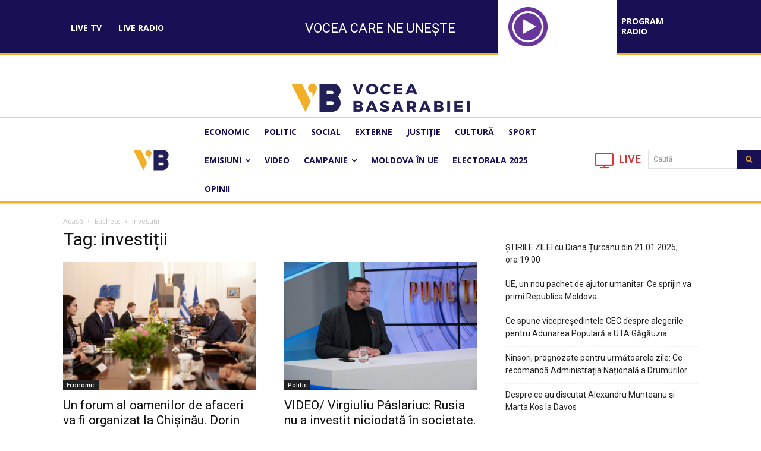

--- FILE ---
content_type: text/css
request_url: https://voceabasarabiei.md/wp-content/plugins/tv-schedule/js/exo_wl-carousel/assets/exo_wl.theme.default.css?ver=6.9
body_size: 194
content:
.exo_wl-theme .exo_wl-nav{margin-top:10px;text-align:center;-webkit-tap-highlight-color:transparent}.exo_wl-theme .exo_wl-nav [class*="exo_wl-"]{color:#fff;font-size:14px;margin:5px;padding:4px 7px;background:#d6d6d6;display:inline-block;cursor:pointer;border-radius:3px}.exo_wl-theme .exo_wl-nav [class*="exo_wl-"]:hover{background:#869791;color:#fff;text-decoration:none}.exo_wl-theme .exo_wl-nav .disabled{opacity:.5;cursor:default}.exo_wl-theme .exo_wl-nav.disabled+.exo_wl-dots{margin-top:10px}.exo_wl-theme .exo_wl-dots{text-align:center;-webkit-tap-highlight-color:transparent}.exo_wl-theme .exo_wl-dots .exo_wl-dot{display:inline-block;zoom:1;*display: inline}.exo_wl-theme .exo_wl-dots .exo_wl-dot span{width:10px;height:10px;margin:5px 7px;background:#d6d6d6;display:block;-webkit-backface-visibility:visible;transition:opacity 200ms ease;border-radius:30px}.exo_wl-theme .exo_wl-dots .exo_wl-dot.active span,.exo_wl-theme .exo_wl-dots .exo_wl-dot:hover span{background:#869791}

--- FILE ---
content_type: application/javascript
request_url: https://voceabasarabiei.md/wp-content/plugins/tv-schedule/js/tvschedule.js?ver=1.5.21
body_size: 2487
content:
;(function($){'use strict';$(document).ready(function(){var ex_html_width;ex_html_width=$('html').width();$(window).resize(function(){$('html').css("max-width","");ex_html_width=$('html').width();if($(".extvs_modal.extvs-modal-active").css("display")=='block'){$('html').css("max-width",ex_html_width);}});$('.extvs-collapse .ex-parent-simple').on('click','.item-tvs',function(event){if(event.target.tagName.toLowerCase()=="a"){return;}event.preventDefault();$(this).toggleClass('item-tvs-expand');});$('.extvs-modal .ex-parent-simple, .extvs-modal .extvs-advance-parent').on('click','.item-tvs',function(event){event.preventDefault();var $this_click=$(this);var data=$this_click.find('.extvs-show-modal').html();var image_url=$this_click.find('.tvs_modal_img').attr('data-img');if(data.includes("#chanel_image")){data=data.replace("#chanel_image",image_url);}$("#extvs_modal").empty();$("#extvs_modal").append(data);$('html').css("max-width",ex_html_width);$("html").fadeIn("slow",function(){$(this).addClass('extvs-hidden-scroll');});$("#extvs_modal").css("display","block");$("#extvs_modal").addClass('extvs-modal-active');});$(".extvs-collapse .extvs-advance-parent").on({mouseenter:function(){var $this_click=$(this);var data=$this_click.find('.tvs-collapse-content').html();var image_url=$this_click.find('input[name=collapse_img]').val();if(image_url!=undefined&&image_url!=''){data=data.replace("#collapse_image",image_url);}$this_click.find('.tvs-collapse-content').empty();$this_click.find('.tvs-collapse-content').append(data);},mouseleave:function(){var $this_click=$(this);}},'.item-tvs');function extvs_qtip($id){if($id==''){var $elm='.ex-tvs-advance.extvs-collapse .item-tvs';}else{var $elm='#'+$id+'.ex-tvs-advance.extvs-collapse .item-tvs';}$($elm).each(function(){$(this).qtip({style:{tip:{corner:false,width:12},classes:'extvs-qtip'},content:{text:$(this).find('.extvs-show-collapse')},position:{target:'mouse',viewport:$('.extvs-advance-info'),},});});}extvs_qtip('');$(".ex-tvs-plug #extvs_modal").on("click",".extvs_close",function(event){event.preventDefault();var $this=$(this);$("#extvs_modal").css("display","none");$('html').removeClass('extvs-hidden-scroll');$("#extvs_modal").removeClass('extvs-modal-active');$('html').css("max-width","");});$('.ex-tvs-plug .extvs_modal').on('click',function(event){if(event.target.className=='extvs_modal extvs-modal-active'){event.preventDefault();$(this).css("display","none");$('html').removeClass('extvs-hidden-scroll');$(this).removeClass('extvs-modal-active');$('html').css("max-width","");}});$('.extvs-dropdown').on('click',function(){$(this).toggleClass('extvs-active');$(this).find('.extvs-dropdown-chanel').slideToggle(300);});$('.extvs-dropdown').on('focusout',function(){$(this).removeClass('extvs-active');$(this).find('.extvs-dropdown-chanel').slideUp(300);});$('.extvs-dropdown .extvs-dropdown-chanel li').on('click',function(event){event.preventDefault();var $this_click=$(this);$(this).closest('.extvs-dropdown').find('span').text($(this).data('display'));var id_parent=$this_click.closest(".ex-tvs-simple").attr('id');var date=$('#'+id_parent+' .extvs-date-day-at').data('date');var chanel=$this_click.data('value');$('#'+id_parent+' input[name=chanel_selected]').val(chanel);extvs_simple_load(date,chanel,id_parent);});$('.ex-tvs-simple .ex-date-list-parent .extvs-date-day').on('click',function(event){event.preventDefault();var $this_click=$(this);var id_parent=$this_click.closest(".ex-tvs-simple").attr('id');$('#'+id_parent).find('.extvs-date-day').removeClass('extvs-date-day-at');$this_click.addClass('extvs-date-day-at');var date=$this_click.data('date');var chanel=$('#'+id_parent+' input[name=chanel_selected]').val();extvs_simple_load(date,chanel,id_parent);});$('.ex-chanel-list .extvs-inline-select, .extvs-style3-chanel .extvs-inline-select').on('click',function(event){event.preventDefault();var $this_click=$(this);var id_parent=$this_click.closest(".ex-tvs-simple").attr('id');$('#'+id_parent).find('.extvs-inline-select').removeClass('extvs-inline-at');$this_click.addClass('extvs-inline-at');var date=$('#'+id_parent+' .extvs-date-day-at').data('date');var chanel=$this_click.data('value');$('#'+id_parent+' input[name=chanel_selected]').val(chanel);extvs_simple_load(date,chanel,id_parent);return false;});$('.ex-chanel-list select[name=extvs_channel]').on('change',function(event){event.preventDefault();var $this_click=$(this);var id_parent=$this_click.closest(".ex-tvs-simple").attr('id');var date=$('#'+id_parent+' .extvs-date-day-at').data('date');var chanel=$this_click.val();$('#'+id_parent+' input[name=chanel_selected]').val(chanel);extvs_simple_load(date,chanel,id_parent);return false;});function extvs_simple_load(date,chanel,id_crsc){if($('#'+id_crsc).hasClass('ex-loading')){return;}$('#'+id_crsc).addClass('ex-loading');var ajax_url=$('#'+id_crsc+' input[name=ajax_url]').val();var param_shortcode=$('#'+id_crsc+' input[name=param_shortcode]').val();var param={action:'extvs_get_schedule_simple',param_shortcode:param_shortcode,date:date,chanel:chanel,};$.ajax({type:"post",url:ajax_url,dataType:'json',data:(param),success:function(data){if(data!='0'){var $showin=$('#'+id_crsc+' .ex-parent-simple');$($showin).fadeOut({duration:0,complete:function(){$(this).empty();$showin.append(data.html).fadeIn();}});$('#'+id_crsc).removeClass('ex-loading');if(data.current_day=='no'){$('#'+id_crsc).find('.extvs-hide-ps').css("display","none");}else{$('#'+id_crsc).find('.extvs-hide-ps').css("display","block");}}else{}}});}function extvs_now_reload(id_crsc){if($('#'+id_crsc).hasClass('ex-loading')){return;}$('#'+id_crsc).addClass('ex-loading');var ajax_url=$('#'+id_crsc+' input[name=ajax_url]').val();var param_shortcode=$('#'+id_crsc+' input[name=param_shortcode]').val();var param={action:'extvs_get_schedule_now',param_shortcode:param_shortcode,};$.ajax({type:"post",url:ajax_url,dataType:'json',data:(param),success:function(data){if(data!='0'){var $showin=$('#'+id_crsc+' .ex-parent-simple');$($showin).fadeOut({duration:0,complete:function(){$(this).empty();$showin.append(data.html).fadeIn();}});$('#'+id_crsc).removeClass('ex-loading');}else{}}});}$('.extvs-reload').on('click',function(event){event.preventDefault();var $this_click=$(this);var id_crsc=$this_click.closest(".ex-tvs-now").attr('id');extvs_now_reload(id_crsc);});$('.extvs-advance-date .extvs-addate-day').on('click',function(event){event.preventDefault();var $this_click=$(this);var id_parent=$this_click.closest(".ex-tvs-advance").attr('id');$('#'+id_parent).find('.extvs-addate-day').removeClass('extvs-addate-day-at');$this_click.addClass('extvs-addate-day-at');var date=$this_click.data('date');$('#'+id_parent+' input[name=tvs_date_select]').val(date);extvs_advance_load(date,id_parent);});$('.ex-tvs-advance .ex-date-list-parent .extvs-date-day').on('click',function(event){event.preventDefault();var $this_click=$(this);var id_parent=$this_click.closest(".ex-tvs-advance").attr('id');$('#'+id_parent).find('.extvs-date-day').removeClass('extvs-date-day-at');$this_click.addClass('extvs-date-day-at');var date=$this_click.data('date');$('#'+id_parent+' input[name=tvs_date_select]').val(date);extvs_advance_load(date,id_parent);});$('.ex-tvs-advance .extvs-ad-list-week .extvs-date-adweek').on('click',function(event){event.preventDefault();var $this_click=$(this);var id_parent=$this_click.closest(".ex-tvs-advance").attr('id');$('#'+id_parent).find('.extvs-date-adweek').removeClass('extvs-ad-list-week-ac');$this_click.addClass('extvs-ad-list-week-ac');var date=$this_click.data('date');$('#'+id_parent+' input[name=tvs_date_select]').val(date);extvs_advance_load(date,id_parent);});function extvs_advance_load(date,id_crsc){if($('#'+id_crsc).hasClass('ex-loading')){return;}$('#'+id_crsc).addClass('ex-loading');var ajax_url=$('#'+id_crsc+' input[name=ajax_url]').val();var param_shortcode=$('#'+id_crsc+' input[name=param_shortcode]').val();var param={action:'extvs_get_schedule_advance',param_shortcode:param_shortcode,date:date,};$.ajax({type:"post",url:ajax_url,dataType:'json',data:(param),success:function(data){if(data!='0'){var $showin=$('#'+id_crsc+' .extvs-advance-program');$($showin).fadeOut({duration:0,complete:function(){$(this).empty();}});$showin.append(data.html).fadeIn();extvs_qtip(id_crsc);$('#'+id_crsc).removeClass('ex-loading');}else{}}});}jQuery('.ex-tvs-simple').each(function(){var $this=jQuery(this);var id=$this.attr('id');var slidesshow=$this.data('slidesshow');var slidesscroll=$this.data('slidesscroll');if(slidesshow==''){slidesshow=7;}if(slidesscroll==''){slidesscroll=3;}var start_on=$this.data('start_on')>=0?$this.data('start_on'):5;var item_tablet=$this.data('item_tablet')>0?$this.data('item_tablet'):3;var rtl_mode=$this.data('rtl');if($this.data('infinite')=='0'){var infinite=0;}else{var infinite=$this.data('infinite')=='yes'||$this.data('infinite')=='1'?true:false;}extvs_carousel('#'+id+' .ex-date-list',infinite,start_on,slidesshow,slidesscroll,item_tablet,rtl_mode);});extvs_scroll();function extvs_scroll(){jQuery('.ex-tvs-advance').each(function(){var $this=jQuery(this);var id_parent=$this.attr('id');var pixel_perminutes=0;var total_width;if($this.hasClass('extvs-range-5m')){pixel_perminutes=24;total_width=34560;}else
if($this.hasClass('extvs-range-10m')){pixel_perminutes=12;total_width=17280;}else
if($this.hasClass('extvs-range-15m')){pixel_perminutes=8;total_width=11520;}else
if($this.hasClass('extvs-range-30m')){pixel_perminutes=4;total_width=5760;}else if($this.hasClass('extvs-range-1h')){pixel_perminutes=2;total_width=2880;}else{pixel_perminutes=1;total_width=1440;}var array_time,hours,minutes;var scroll_to_time=$('#'+id_parent+' input[name=tvs_scroll_time]').val().replace(/\s/g,'');if(scroll_to_time!=''){array_time=scroll_to_time.split(":");hours=parseInt(array_time[0]);minutes=parseInt(array_time[1]);}else{array_time=$('#extvs_current_input').val().split(",");hours=parseInt(array_time[0]);minutes=parseInt(array_time[1]);}var scroll=(hours*60+minutes)*pixel_perminutes;var min_time=$('#'+id_parent+' input[name=tvs_min_time]').val();if(min_time!=''){scroll=parseInt((hours*60+minutes)-parseInt(min_time))*pixel_perminutes;}$('#'+id_parent+' .extvs-advance-detail').attr('data-scroll',scroll);if(scroll>240){scroll=scroll-240;}var rtl_mode=$('#'+id_parent).data('rtl');if(rtl_mode=='yes'){scroll=total_width-scroll-480;$('#'+id_parent+' .extvs-advance-detail').scrollLeft(scroll);}else{$('#'+id_parent+' .extvs-advance-detail').scrollLeft(scroll);}});}jQuery('.ex-tvs-advance').each(function(){var $this=jQuery(this);var id=$this.attr('id');var slidesshow=$this.data('slidesshow');var slidesscroll=$this.data('slidesscroll');if(slidesshow==''||slidesshow<0){slidesshow=7;}if(slidesscroll==''||slidesscroll<0){slidesscroll=3;}var start_on=$this.data('start_on')>=0?$this.data('start_on'):5;var item_tablet=$this.data('item_tablet')>0?$this.data('item_tablet'):3;var rtl_mode=$this.data('rtl');if($this.data('infinite')=='0'){var infinite=0;}else{var infinite=$this.data('infinite')=='yes'||$this.data('infinite')=='1'?true:false;}extvs_carousel('#'+id+' .ex-date-list',infinite,start_on,slidesshow,slidesscroll,item_tablet,rtl_mode);});function extvs_carousel(id_clas,infinite,start_on,slidesshow,slidesscroll,item_tablet,rtl_mode){var $center=$(id_clas).closest('.ex-tvs-simple, .ex-tvs-advance').data('center')=='no'?false:true;if($(window).width()<767){var $before=$(id_clas).closest('.ex-tvs-simple, .ex-tvs-advance').attr('data-before');start_on=$before>0?$before:start_on;}$(id_clas).exo_wlCarousel({loop:false,nav:false,dots:false,center:$center,items:slidesshow,startPosition:start_on,rtl:rtl_mode=='yes'?true:false,slideBy:slidesscroll,responsive:{0:{items:1},600:{items:item_tablet},1000:{items:slidesshow}}});$(id_clas).on('changed.exo_wl.carousel',function(event){var currentItem=event.item.index;var total=event.item.count;var id_parent=$(id_clas).closest(".ex-tvs-simple").attr('id');if(currentItem==0){$('#'+id_parent+' .extvs-prev-bt').addClass('disabled');}else if(currentItem==(total-1)){$('#'+id_parent+' .extvs-next-bt').addClass('disabled');}else{$('#'+id_parent+' .extvs-prev-bt').removeClass('disabled');$('#'+id_parent+' .extvs-next-bt').removeClass('disabled');}});}jQuery('.extvs-prev-bt').on('click',function(event){var $this=jQuery(this);var id_advance=$this.closest(".ex-tvs-advance").attr('id');if(id_advance!=undefined){var exo_wl=$('#'+id_advance+' .ex-date-list');exo_wl.trigger('prev.exo_wl.carousel');return false;}var id_parent=$this.closest(".ex-tvs-simple").attr('id');var exo_wl=$('#'+id_parent+' .ex-date-list');var rtl_mode=$('#'+id_parent).data('rtl');if(rtl_mode=='yes'){exo_wl.trigger('next.exo_wl.carousel');}else{exo_wl.trigger('prev.exo_wl.carousel');}if($('#'+id_parent).hasClass('ex-tvs-slide1')){$('#'+id_parent+' .extvs-date-day.extvs-date-day-at').removeClass('extvs-date-day-at');$('#'+id_parent+' .ex-date-list .exo_wl-stage .exo_wl-item.active .extvs-date-day').addClass('extvs-date-day-at');var date=$('#'+id_parent+' .extvs-date-day.extvs-date-day-at').data('date');var chanel=$('#'+id_parent+' input[name=chanel_selected]').val();extvs_simple_load(date,chanel,id_parent);}return false;});jQuery('.extvs-next-bt').on('click',function(event){var $this=jQuery(this);var id_advance=$this.closest(".ex-tvs-advance").attr('id');if(id_advance!=undefined){var exo_wl=$('#'+id_advance+' .ex-date-list');exo_wl.trigger('next.exo_wl.carousel');return false;}var id_parent=$this.closest(".ex-tvs-simple").attr('id');var exo_wl=$('#'+id_parent+' .ex-date-list');var rtl_mode=$('#'+id_parent).data('rtl');if(rtl_mode=='yes'){exo_wl.trigger('prev.exo_wl.carousel');}else{exo_wl.trigger('next.exo_wl.carousel');}if($('#'+id_parent).hasClass('ex-tvs-slide1')){$('#'+id_parent+' .extvs-date-day.extvs-date-day-at').removeClass('extvs-date-day-at');$('#'+id_parent+' .ex-date-list .exo_wl-stage .exo_wl-item.active .extvs-date-day').addClass('extvs-date-day-at');var date=$('#'+id_parent+' .extvs-date-day.extvs-date-day-at').data('date');var chanel=$('#'+id_parent+' input[name=chanel_selected]').val();extvs_simple_load(date,chanel,id_parent);}return false;});$('.ex-tvs-simple .extvs-hide-ps1').on('click',function(event){event.preventDefault();var $this=jQuery(this);var id_parent=$this.closest(".ex-tvs-simple").attr('id');if($('#'+id_parent).hasClass('extvs-hide-past')){$('#'+id_parent).removeClass('extvs-hide-past');}else{$('#'+id_parent).addClass('extvs-hide-past');}});var hash=window.location.hash.substr(1);if(hash!=''){var contenId='.item-tvs a[href="#'+hash+'"]';if($(contenId).length){$(contenId).closest('.item-tvs').trigger('click');return;}}$('.md-date.extvs-ical a').click(function(e){e.stopPropagation();});});}(jQuery));